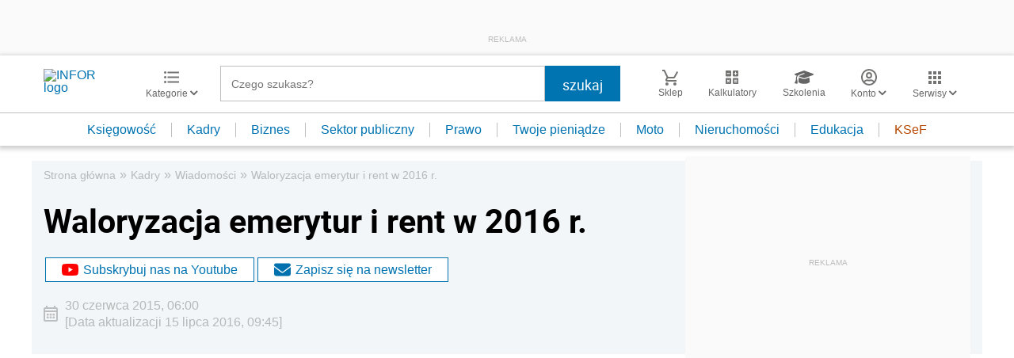

--- FILE ---
content_type: text/html; charset=utf-8
request_url: https://www.google.com/recaptcha/api2/aframe
body_size: 184
content:
<!DOCTYPE HTML><html><head><meta http-equiv="content-type" content="text/html; charset=UTF-8"></head><body><script nonce="UB2pzWeFp9SaNNvPd2kTZg">/** Anti-fraud and anti-abuse applications only. See google.com/recaptcha */ try{var clients={'sodar':'https://pagead2.googlesyndication.com/pagead/sodar?'};window.addEventListener("message",function(a){try{if(a.source===window.parent){var b=JSON.parse(a.data);var c=clients[b['id']];if(c){var d=document.createElement('img');d.src=c+b['params']+'&rc='+(localStorage.getItem("rc::a")?sessionStorage.getItem("rc::b"):"");window.document.body.appendChild(d);sessionStorage.setItem("rc::e",parseInt(sessionStorage.getItem("rc::e")||0)+1);localStorage.setItem("rc::h",'1769432774055');}}}catch(b){}});window.parent.postMessage("_grecaptcha_ready", "*");}catch(b){}</script></body></html>

--- FILE ---
content_type: text/plain; charset=UTF-8
request_url: https://at.teads.tv/fpc?analytics_tag_id=PUB_5576&tfpvi=&gdpr_status=22&gdpr_reason=220&gdpr_consent=&ccpa_consent=&shared_ids=&sv=d656f4a&
body_size: 56
content:
NTkxODRlMGYtMGI1Ni00ODQ3LTk1NWItYTg5ZTZjZDA2YTA5IzEtOQ==